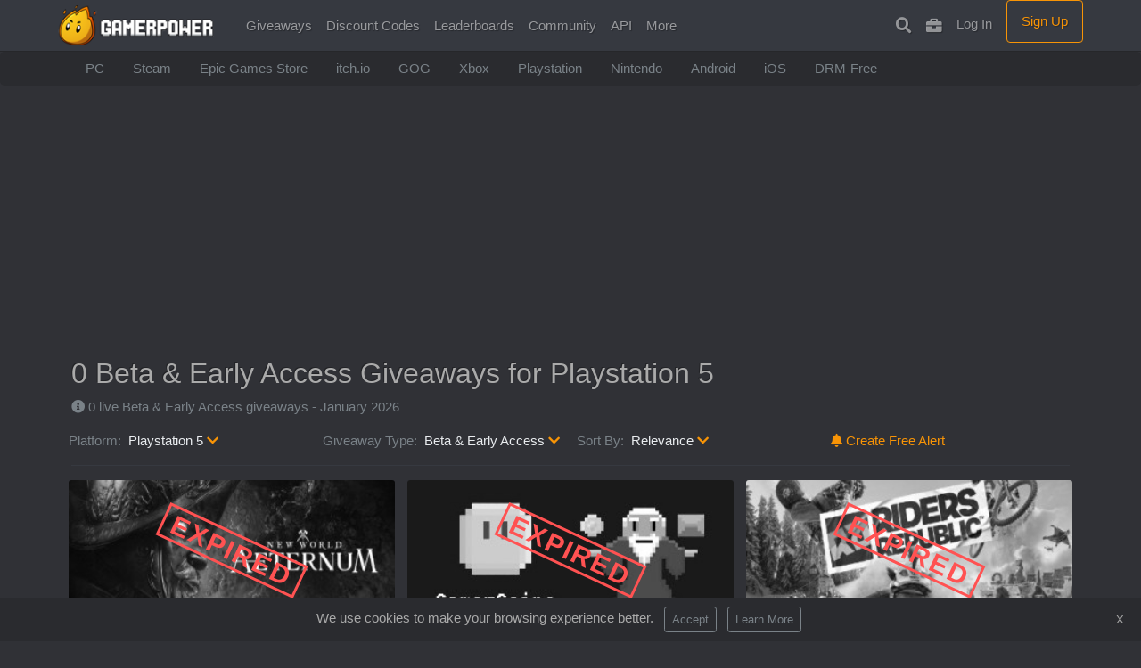

--- FILE ---
content_type: text/html;charset=UTF-8
request_url: https://www.gamerpower.com/giveaways/ps5/beta
body_size: 6565
content:
<!DOCTYPE html> <html lang="en-US"> <head> <link rel="apple-touch-icon" sizes="180x180" href="/favicon/apple-touch-icon.png"> <link rel="icon" type="image/png" sizes="32x32" href="/favicon/favicon-32x32.png"> <link rel="icon" type="image/png" sizes="16x16" href="/favicon/favicon-16x16.png"> <link rel="manifest" href="/favicon/site.webmanifest"> <link rel="mask-icon" href="/favicon/safari-pinned-tab.svg" color="#f89406"> <meta name="msapplication-TileColor" content="#f89406"> <meta name="theme-color" content="#ffffff">  <link rel="stylesheet" href="/assets/css/bootstrap9-min.css">  <script src="/assets/js/jquery-3.4.1.min.js" type="55af22ba5582de7715ed20d0-text/javascript"></script> <script src="/assets/js/bootstrap-popper-bootbox.js" type="55af22ba5582de7715ed20d0-text/javascript"></script>  <meta name="impact-site-verification" value="78201766"> <meta charset="UTF-8"> <meta name="viewport" content="width=device-width, initial-scale=1.0"> <meta http-equiv="Content-type" content="text/html;charset=UTF-8"> <meta http-equiv="Content-Language" content="en-us"> <link rel="alternate" type="application/rss+xml" title="RSS Feed for GamerPower.com" href="https://www.gamerpower.com/rss/giveaways"> <link rel="preconnect" href="https://pagead2.googlesyndication.com" crossorigin> <title>Free Beta Keys, Codes &amp; Giveaways for Playstation 5!</title> <meta name="description" content=""> <link rel="canonical" href="https://www.gamerpower.com/giveaways/ps5/beta">  <meta property="og:title" content="Free Beta Keys, Codes &amp; Giveaways for Playstation 5!"> <meta property="og:locale" content="en_US"> <meta property="og:url" content="https://www.gamerpower.com/giveaways/ps5/beta"> <meta property="og:image" content="https://www.gamerpower.com/assets/images/gamerpower-c.jpg"> <meta property="og:description" content=""> <meta property="og:site_name" content="GamerPower"> <meta property="fb:admins" content="1642244242700653">  <meta name="twitter:card" content="summary_large_image"> <meta name="twitter:site" content="@gamerpowercom"> <meta name="twitter:title" content="Free Beta Keys, Codes &amp; Giveaways for Playstation 5!"> <meta name="twitter:description" content=""> <meta name="twitter:image:src" content="https://www.gamerpower.com/assets/images/gamerpower-c.jpg"> <meta> <script type="55af22ba5582de7715ed20d0-text/javascript">(function(){var _z=console;Object.defineProperty(window,"console",{get:function(){if(_z._commandLineAPI){throw"Sorry, Can't execute scripts!"}
return _z},set:function(val){_z=val}})});</script> </head> <style>.thumbnail{width:100%;height:168px;object-fit:cover}@media (min-width:1200px){.thumbnail{height:125px;display:inline-flex}}</style> <body> <style>@media (min-width:1300px){.container{max-width:1000px}}</style> <nav class="navbar navbar-expand-lg navbar-dark bg-primary fixed-top" id="mainNav"> <div class="container"> <a href="/" class=""><img src="/assets/images/logo.png" height="45" alt="GamerPower"></a> <button class="navbar-toggler" type="button" data-toggle="collapse" data-target="#navbarResponsive" aria-controls="navbarResponsive" aria-expanded="false" aria-label="Toggle navigation"> <span class="navbar-toggler-icon"></span> </button> <div class="collapse navbar-collapse" id="navbarResponsive"> <ul class="navbar-nav mr-auto"> <li class="nav-item"> <a class="nav-link js-scroll-trigger" href="/giveaways">Giveaways</a> </li> <li class="nav-item"> <a class="nav-link js-scroll-trigger" href="/vouchers">Discount Codes</a> </li> <li class="nav-item"> <a class="nav-link js-scroll-trigger" href="/leaderboard">Leaderboards</a> </li> <li class="nav-item dropdown"> <a class="nav-link" href="#" id="navbarDropdown" role="button" data-toggle="dropdown" aria-haspopup="true" aria-expanded="false"> Community </a> <div class="dropdown-menu" aria-labelledby="navbarDropdown"> <a class="dropdown-item" href="https://discord.com/invite/Setdmnj" target="_blank">Discord</a> <a class="dropdown-item" href="https://www.facebook.com/gamerpowerapp/" target="_blank">Facebook</a> <a class="dropdown-item" href="https://twitter.com/gamerpowercom" target="_blank">Twitter</a> </div> </li> <li class="nav-item"> <a class="nav-link js-scroll-trigger" href="/api-read">API</a> </li> <li class="nav-item dropdown"> <a class="nav-link" href="#" id="navbarDropdown" role="button" data-toggle="dropdown" aria-haspopup="true" aria-expanded="false"> More </a> <div class="dropdown-menu" aria-labelledby="navbarDropdown"> <a class="dropdown-item" href="/alerts">Create Alert</a> <a class="dropdown-item" href="https://www.gamerpower.com/feeds">RSS Feeds</a> <a class="dropdown-item" href="https://www.gamerpower.com/app">GamerPower App</a> <a class="dropdown-item" href="https://chromewebstore.google.com/detail/gamerpower-games-giveaway/mdphiepaibjgegpefhehofbokbmnllof?hl=en" target="_blank">Chrome Extension</a> </div> </li>  </ul> <ul class="navbar-nav ml-auto"> <li class="nav-item"> <a class="nav-link js-scroll-trigger" data-toggle="tooltip" data-placement="bottom" title="Search Giveaways" href="/search"><i class="fas fa-search display-4 pt-1"></i><span class="ml-1 d-lg-none"> Search</span></a> </li> <li class="nav-item"> <a class="nav-link js-scroll-trigger" data-toggle="tooltip" data-placement="bottom" title="My Collection" href="/collection" rel="nofollow"><i class="fas fa-briefcase display-4 pt-1"></i><span class="ml-1 d-lg-none"> My Games</span></a> </li> <li class="nav-item"> <a class="nav-link js-scroll-trigger" href="/login">Log In</a> </li> <li class="nav-item"> <a class="btn btn-outline-warning col-md-11 d-lg-inline-block mb-3 mb-md-0 ml-md-2" href="/register">Sign Up</a> </li> </ul> </div> </div> </nav> <div class="sub-menu deep-dark"> <div class="container"> <ul class="nav" style="flex-wrap:nowrap;overflow-x:auto; white-space: nowrap; scrollbar-width: thin; text-overflow: ellipsis;"> <a class="nav-link text-secondary" href="/giveaways/pc">PC</a> <a class="nav-link text-secondary" href="/giveaways/steam">Steam</a> <a class="nav-link text-secondary" href="/giveaways/epic-store">Epic Games Store</a> <a class="nav-link text-secondary" href="/giveaways/itchio">itch.io</a> <a class="nav-link text-secondary" href="/giveaways/gog">GOG</a> <a class="nav-link text-secondary" href="/giveaways/xbox-series-xs">Xbox</a> <a class="nav-link text-secondary" href="/giveaways/ps5">Playstation</a> <a class="nav-link text-secondary" href="/giveaways/nintendo-switch">Nintendo</a> <a class="nav-link text-secondary" href="/giveaways/android">Android</a> <a class="nav-link text-secondary" href="/giveaways/ios">iOS</a> <a class="nav-link text-secondary" href="/giveaways/drm-free">DRM-Free</a> </ul> </div> </div>  <div aria-atomic="true" style="position: fixed; min-height: 0px; z-index:1000;"> <div class="toast saved" style="position: relative; top: 20px; left: 20px;" data-delay="1000"> <div class="toast-header"> <strong class="mr-auto">Saved to Collection</strong> <button type="button" class="ml-2 mb-1 close" data-dismiss="toast" aria-label="Close"> <span aria-hidden="true">×</span> </button> </div> </div> </div>   <div aria-atomic="true" style="position: fixed; min-height: 0px; z-index:1000;"> <div class="toast later" style="position: relative; top: 20px; left: 20px;" data-delay="1000"> <div class="toast-header"> <strong class="mr-auto">Saved to Check Later</strong> <button type="button" class="ml-2 mb-1 close" data-dismiss="toast" aria-label="Close"> <span aria-hidden="true">×</span> </button> </div> </div> </div>   <main role="main"> <div class="main-cont container"> <div class="text-center"> <script async src="https://pagead2.googlesyndication.com/pagead/js/adsbygoogle.js?client=ca-pub-6356445362931171" crossorigin="anonymous" type="55af22ba5582de7715ed20d0-text/javascript"></script>  <ins class="adsbygoogle" style="display:block" data-ad-client="ca-pub-6356445362931171" data-ad-slot="7689663614" data-ad-format="auto" data-full-width-responsive="true"></ins> <script type="55af22ba5582de7715ed20d0-text/javascript">(adsbygoogle=window.adsbygoogle||[]).push({});</script> </div> <div class="py-4"> <h1>0 Beta &amp; Early Access Giveaways for Playstation 5</h1> <span class="text-muted"><i class="fas fa-info-circle"></i> 0 live Beta &amp; Early Access giveaways - January 2026</span>  <div class="row pt-3"> <div class="col-auto col-sm-3"> <span class="mr-1 text-muted">Platform:</span> <a class="button2 pointer text-light" id="dropdownMenu2" data-toggle="dropdown" aria-haspopup="true" aria-expanded="false">Playstation 5 <i class="fas text-warning fa-chevron-down"></i></a> <div class="dropdown-menu scrollable-menu scrollbar-black shadow shadow" aria-labelledby="dropdownMenu2"> <a class="dropdown-item" href="/giveaways/pc">PC</a> <a class="dropdown-item" href="/giveaways/steam">Steam</a> <a class="dropdown-item" href="/giveaways/epic-store">Epic Store</a> <a class="dropdown-item" href="/giveaways/itchio">icth.io</a> <a class="dropdown-item" href="/giveaways/gog">GOG</a> <a class="dropdown-item" href="/giveaways/origin">Origin</a> <a class="dropdown-item" href="/giveaways/ubisoft">Ubisoft Connect</a> <a class="dropdown-item" href="/giveaways/battlenet">Battle.net</a> <a class="dropdown-item" href="/giveaways/drm-free">DRM-Free</a> <h6 class="dropdown-header">Consoles:</h6> <a class="dropdown-item" href="/giveaways/ps5">Playstation 5</a> <a class="dropdown-item" href="/giveaways/xbox-series-xs">Xbox Series X|S</a> <a class="dropdown-item" href="/giveaways/xbox-one">Xbox One</a> <a class="dropdown-item" href="/giveaways/ps4">Playstation 4</a> <a class="dropdown-item" href="/giveaways/nintendo-switch">Nintendo Switch</a> <h6 class="dropdown-header">Mobile:</h6> <a class="dropdown-item" href="/giveaways/android">Android</a> <a class="dropdown-item" href="/giveaways/ios">iOS</a> <h6 class="dropdown-header">Other:</h6> <a class="dropdown-item" href="/giveaways/vr">VR</a> <a class="dropdown-item" href="/giveaways">All Platforms</a> </div> </div> <div class="col-auto col-sm-3"> <span class="mr-1 text-muted">Giveaway Type:</span> <a class="button2 pointer text-light" data-toggle="dropdown">Beta &amp; Early Access <i class="fas text-warning fa-chevron-down"></i></a> <div class="dropdown-menu shadow" aria-labelledby="dropdownMenu3"> <h6 class="dropdown-header">Giveaway type:</h6> <a class="dropdown-item" href="/giveaways/ps5/free-games">Free Games</a> <a class="dropdown-item" href="/giveaways/ps5/free-dlc">Free Loot</a> <a class="dropdown-item" href="/giveaways/ps5/beta">Beta Access</a> </div> </div> <div class="col-auto col-sm-3"> <a class="button2 pointer text-light" id="dropdownMenu3" data-toggle="dropdown" aria-haspopup="true" aria-expanded="false"><span class="text-muted mr-1">Sort By: </span> Relevance <i class="fas text-warning fa-chevron-down"></i></a> <div class="dropdown-menu shadow" aria-labelledby="dropdownMenu3"> <h6 class="dropdown-header">Sort By:</h6> <a rel="nofollow" class="dropdown-item" href="?sort_by=date">Release Date</a> <a rel="nofollow" class="dropdown-item" href="?sort_by=rarity">Value &amp; Rarity</a> <a rel="nofollow" class="dropdown-item" href="?sort_by=pl">Popularity</a> </div> </div> <div class="col-auto col-sm-3"> <div class=""><a class="text-warning" href="/alerts"><i class="fa fa-bell mr-1 text-warning"></i>Create Free Alert</a></div> </div> </div> <hr>   <div class="games_area row"> <div class="col-xl-4 col-lg-4 col-md-6 col-sm-6 mb-3"> <div class="card grow"> <div class="thumbnail"> <div class="expire_stamp">Expired</div> <a href="https://www.gamerpower.com/new-world-aeternum-beta-key-giveaway"><img class="card-img-top thumbnail bw-filter" width="100%" src="/offers/1/669d623be219a.jpg" alt="New World: Aeternum Beta Key Giveaway"></a> <div class="text-white pb-1 rounded-bottom" style="background-color: #545A5E;"></div> </div> <span style="position: absolute; top: 10px; right: 10px;"></span> <header class="p-3"> <h3 class="card-title text-truncate mb-1 mt-1 h4"><a class="card-title font-weight-bold" href="https://www.gamerpower.com/new-world-aeternum-beta-key-giveaway">New World: Aeternum Beta Key Giveaway</a></h3> <span class="badge mr-1" style="border: 1px solid #aaa; color: #aaa;"><strong>FREE</strong></span><span class="float-right"><span class="badge badge-secondary text-dark mr-1">Beta Access</span></span> <p title="Claim your free New World: Aeternum Closed Beta Key for PlayStation 5 or Xbox Series X|S and be among the ..." class="card-text text-truncate text-muted mb-2 mt-1">Claim your free New World: Aeternum Closed Beta Key for PlayStation 5 or Xbox Series X|S and be among the ...</p> <div class="d-flex justify-content-between align-items-center"> <div class="btn-group"> <button aria-label="Add To Collection" type="button" onclick="if (!window.__cfRLUnblockHandlers) return false; " class="btn btn-sm btn-outline-secondary" data-toggle="tooltip" data-placement="bottom" title="Add To Collection" data-cf-modified-55af22ba5582de7715ed20d0-=""><i class="fas fa-plus"></i> </button> <button aria-label="Save For Later" type="button" onclick="if (!window.__cfRLUnblockHandlers) return false; " class="btn btn-sm btn-outline-secondary" data-toggle="tooltip" data-placement="bottom" title="Save For Later" data-cf-modified-55af22ba5582de7715ed20d0-=""><i class="fas fa-bookmark"></i></button> </div> <a href="https://www.gamerpower.com/new-world-aeternum-beta-key-giveaway" class="ml-2 btn btn-outline-danger btn-sm btn-block">Expired</a> </div> <div class="text-muted small pt-1 text-truncate"> <i class="fas fa-user"></i> <strong>2070+</strong> Claimed</div> </header> </div> </div> <div class="col-xl-4 col-lg-4 col-md-6 col-sm-6 mb-3"> <div class="card grow"> <div class="thumbnail"> <div class="expire_stamp">Expired</div> <a href="https://www.gamerpower.com/gamercoins-early-access"><img class="card-img-top thumbnail bw-filter" width="100%" src="/offers/1/gamercoins.jpg" alt="GamerCoins Early Access"></a> <div class="text-white pb-1 rounded-bottom" style="background-color: #545A5E;"></div> </div> <span style="position: absolute; top: 10px; right: 10px;"></span> <header class="p-3"> <h3 class="card-title text-truncate mb-1 mt-1 h4"><a class="card-title font-weight-bold" href="https://www.gamerpower.com/gamercoins-early-access">GamerCoins Early Access</a></h3> <span class="badge mr-1" style="border: 1px solid #aaa; color: #aaa;"><strong>FREE</strong></span><span class="float-right"><span class="badge badge-secondary text-dark mr-1">Beta Access</span></span> <p title="We are excited to announce that we are currently working on a new project titled GamerCoins." class="card-text text-truncate text-muted mb-2 mt-1">We are excited to announce that we are currently working on a new project titled GamerCoins.</p> <div class="d-flex justify-content-between align-items-center"> <div class="btn-group"> <button aria-label="Add To Collection" type="button" onclick="if (!window.__cfRLUnblockHandlers) return false; " class="btn btn-sm btn-outline-secondary" data-toggle="tooltip" data-placement="bottom" title="Add To Collection" data-cf-modified-55af22ba5582de7715ed20d0-=""><i class="fas fa-plus"></i> </button> <button aria-label="Save For Later" type="button" onclick="if (!window.__cfRLUnblockHandlers) return false; " class="btn btn-sm btn-outline-secondary" data-toggle="tooltip" data-placement="bottom" title="Save For Later" data-cf-modified-55af22ba5582de7715ed20d0-=""><i class="fas fa-bookmark"></i></button> </div> <a href="https://www.gamerpower.com/gamercoins-early-access" class="ml-2 btn btn-outline-danger btn-sm btn-block">Expired</a> </div> <div class="text-muted small pt-1 text-truncate"> <i class="fas fa-user"></i> <strong>6380+</strong> Claimed</div> </header> </div> </div> <div class="col-xl-4 col-lg-4 col-md-6 col-sm-6 mb-3"> <div class="card grow"> <div class="thumbnail"> <div class="expire_stamp">Expired</div> <a href="https://www.gamerpower.com/riders-republic-closed-beta-key-giveaway"><img loading="lazy" class="card-img-top thumbnail bw-filter" width="100%" src="/offers/1/611af13ade678.jpg" alt="Riders Republic Closed Beta Key Giveaway"></a> <div class="text-white pb-1 rounded-bottom" style="background-color: #545A5E;"></div> </div> <span style="position: absolute; top: 10px; right: 10px;"></span> <header class="p-3"> <h3 class="card-title text-truncate mb-1 mt-1 h4"><a class="card-title font-weight-bold" href="https://www.gamerpower.com/riders-republic-closed-beta-key-giveaway">Riders Republic Closed Beta Key Giveaway</a></h3> <span class="badge mr-1" style="border: 1px solid #aaa; color: #aaa;"><strong>FREE</strong></span><span class="float-right"><span class="badge badge-secondary text-dark mr-1">Beta Access</span></span> <p title="Claim your Riders Republic Closed Beta Key and join the beta from August 23-25! Brace yourself for some sick action!" class="card-text text-truncate text-muted mb-2 mt-1">Claim your Riders Republic Closed Beta Key and join the beta from August 23-25! Brace yourself for some sick action!</p> <div class="d-flex justify-content-between align-items-center"> <div class="btn-group"> <button aria-label="Add To Collection" type="button" onclick="if (!window.__cfRLUnblockHandlers) return false; " class="btn btn-sm btn-outline-secondary" data-toggle="tooltip" data-placement="bottom" title="Add To Collection" data-cf-modified-55af22ba5582de7715ed20d0-=""><i class="fas fa-plus"></i> </button> <button aria-label="Save For Later" type="button" onclick="if (!window.__cfRLUnblockHandlers) return false; " class="btn btn-sm btn-outline-secondary" data-toggle="tooltip" data-placement="bottom" title="Save For Later" data-cf-modified-55af22ba5582de7715ed20d0-=""><i class="fas fa-bookmark"></i></button> </div> <a href="https://www.gamerpower.com/riders-republic-closed-beta-key-giveaway" class="ml-2 btn btn-outline-danger btn-sm btn-block">Expired</a> </div> <div class="text-muted small pt-1 text-truncate"> <i class="fas fa-user"></i> <strong>5820+</strong> Claimed</div> </header> </div> </div> <div class="col-xl-4 col-lg-4 col-md-6 col-sm-6 mb-3"> <div class="bg-primary h-100 grow"> <script async src="https://pagead2.googlesyndication.com/pagead/js/adsbygoogle.js?client=ca-pub-6356445362931171" crossorigin="anonymous" type="55af22ba5582de7715ed20d0-text/javascript"></script> <ins class="adsbygoogle" style="display:block" data-ad-format="fluid" data-ad-layout-key="-6x+e0+19-4i+a2" data-ad-client="ca-pub-6356445362931171" data-ad-slot="9171142697"></ins> <script type="55af22ba5582de7715ed20d0-text/javascript">(adsbygoogle=window.adsbygoogle||[]).push({});</script> </div> </div> <input type="hidden" class="noMorePosts" value="true"><p style="text-align: centre;" class="noMorePostsText text-primary"></p> <div class="spinner-grow text-primary loading" id="loading" role="status"><span class="sr-only">Loading...</span></div> </div> <script async type="55af22ba5582de7715ed20d0-text/javascript">$(function(){$('#loading').hide();var userLoggedIn='';var platform='18';var category_id='3';var sort_by='ORDER BY status ASC, date DESC';var inProgress=false;$(window).scroll(function(){var bottomElement=$('.card').last();var noMorePosts=$('.games_area').find('.noMorePosts').val();if(isElementInView(bottomElement[0])&&noMorePosts=='false'){loadPosts()}});function loadPosts(){if(inProgress){return}
inProgress=true;$('#loading').show();var page=$('.games_area').find('.nextPage').val()||1;$.ajax({url:'/ajax/ajax_load_offers',type:'POST',data:'page='+page+'&userLoggedIn='+userLoggedIn+'&platform='+platform+'&category_id='+category_id+'&sort_by='+sort_by,cache:false,success:function(response){$('.games_area').find('.nextPage').remove();$('.games_area').find('.noMorePosts').remove();$('.games_area').find('.noMorePostsText').remove();$('#loading').hide();$('.games_area').append(response);inProgress=false}})}
function isElementInView(el){if(el==null){return}
var rect=el.getBoundingClientRect();return(rect.top>=0&&
rect.left>=0&&
rect.bottom<=(window.innerHeight||document.documentElement.clientHeight)&&rect.right<=(window.innerWidth||document.documentElement.clientWidth))}});</script> </div> </div> </main> <script src="/cdn-cgi/scripts/7d0fa10a/cloudflare-static/rocket-loader.min.js" data-cf-settings="55af22ba5582de7715ed20d0-|49" defer></script><script defer src="https://static.cloudflareinsights.com/beacon.min.js/vcd15cbe7772f49c399c6a5babf22c1241717689176015" integrity="sha512-ZpsOmlRQV6y907TI0dKBHq9Md29nnaEIPlkf84rnaERnq6zvWvPUqr2ft8M1aS28oN72PdrCzSjY4U6VaAw1EQ==" data-cf-beacon='{"version":"2024.11.0","token":"d7dd4bbbe4284326bc26c9fb06d66a63","r":1,"server_timing":{"name":{"cfCacheStatus":true,"cfEdge":true,"cfExtPri":true,"cfL4":true,"cfOrigin":true,"cfSpeedBrain":true},"location_startswith":null}}' crossorigin="anonymous"></script>
</body> <style>@media (max-width:576px){.w-316{height:100%}}@media (min-width:576px){.w-316{height:315px}}.page-link{background-color:#363940;border:1px solid rgb(48, 49, 54);background-image:none;background-image:linear-gradient(#363940, #363940, #363940);color:#aaa}</style> <footer class="page-footer font-small deep-dark pt-4">  <div class="container text-center text-md-left">  <div class="row text-center text-md-left mt-3 pb-3">  <div class="col-md-3 col-lg-2 col-xl-2 mx-auto mt-3"> <p> <a href="/about">About Us</a> </p> <p> <a href="/developers">For Developers</a> </p> <p> <a href="/contact">Contact Us</a> </p> <p> </p> </div>  <hr class="w-100 clearfix d-md-none">  <div class="col-md-3 col-lg-2 col-xl-2 mx-auto mt-3"> <p> <a href="/feeds">RSS Feeds</a> </p> <p> <a href="/guidelines">Guidelines</a> </p> <p> <a href="/html-sitemap">Sitemap</a> </p> </div>  <hr class="w-100 clearfix d-md-none">  <div class="col-md-4 col-lg-3 col-xl-3 mx-auto mt-3"> <p> <a href="/terms-of-use">Terms of Use</a> </p> <p> <a href="/privacy-policy">Privacy Policy</a> </p> <p> <a href="/cookies-policy">Cookies Policy</a> </p> </div>   <div class="col-md-2 col-lg-3 col-xl-3 mx-auto mt-3"> <img src="/assets/images/logo-100.png" alt="GamerPower"> </div>  </div>  <hr>  <div class="row d-flex align-items-center">  <div class="col-md-7 col-lg-8">  <span class="text-center text-md-left small">Where Gamers Power Up Daily.</span> <p class="text-center text-md-left small">© 2026 Digiwalls Media, all rights reserved. All trademarks are property of their respective owners.</p> </div>   <div class="col-md-5 col-lg-4 ml-lg-0">  <div class="text-center text-md-right"> <ul class="list-unstyled list-inline"> <li class="list-inline-item"> <a href="https://discord.com/invite/Setdmnj" aria-label="Discord" rel="”noopener”" target="_blank" class="btn-floating btn-sm rgba-white-slight mx-1"> <i class="fab fa-discord"></i> </a> </li> <li class="list-inline-item"> <a href="https://www.facebook.com/gamerpowerapp/" aria-label="Facebook" rel="”noopener”" target="_blank" class="btn-floating btn-sm rgba-white-slight mx-1"> <i class="fab fa-facebook-f"></i> </a> </li> <li class="list-inline-item"> <a href="https://twitter.com/gamerpowercom" aria-label="Twitter" rel="”noopener”" target="_blank" class="btn-floating btn-sm rgba-white-slight mx-1"> <i class="fab fa-twitter"></i> </a> </li> <li class="list-inline-item"> <a rel="nofollow" type=" application/rss+xml" aria-label="RSS" href="https://www.gamerpower.com/feeds" target="_blank" class="btn-floating btn-sm rgba-white-slight mx-1"> <i class="fas fa-rss"></i> </a> </li> </ul> </div> </div>  </div>  </div>  </footer>  <div id="cookie-popup" class="hidden"> <span>We use cookies to make your browsing experience better. <button id="cookie-accept" class="mx-2 btn btn-outline-secondary btn-sm">Accept</button> <a href="https://www.gamerpower.com/cookies-policy" class="btn btn-outline-secondary btn-sm">Learn More</a></span><button id="cookie-close" class="btn btn-sm float-right">X</button> </div> <style>#cookie-popup{position:fixed;bottom:0;width:100%;background-color:#2a2b2f;padding:10px;text-align:center;z-index:999}#cookie-popup.hidden{display:none}.pixel{-ms-interpolation-mode:nearest-neighbor;image-rendering:-webkit-optimize-contrast;image-rendering:-moz-crisp-edges;image-rendering:-o-pixelated;image-rendering:pixelated}</style> <script async type="55af22ba5582de7715ed20d0-text/javascript">if(document.cookie.indexOf("cookie-consent=accepted")===-1){const timezoneOffset=new Date().getTimezoneOffset();if(timezoneOffset<=0&&timezoneOffset>=-180){document.getElementById('cookie-popup').classList.remove('hidden');function setCookieAndHidePopup(){document.cookie='cookie-consent=accepted; expires=Fri, 31 Dec 9999 23:59:59 GMT; path=/';document.getElementById('cookie-popup').classList.add('hidden')}
document.getElementById('cookie-accept').addEventListener('click',setCookieAndHidePopup);document.getElementById('cookie-close').addEventListener('click',setCookieAndHidePopup)}}</script> <script async type="55af22ba5582de7715ed20d0-text/javascript">$("[data-toggle='tooltip']").tooltip();</script> <script async type="55af22ba5582de7715ed20d0-text/javascript">function notSignedIn(){alert("You must be signed in to perform this action")}</script>  <script async src="https://www.googletagmanager.com/gtag/js?id=G-JNPJBTWXE6" type="55af22ba5582de7715ed20d0-text/javascript"></script> <script type="55af22ba5582de7715ed20d0-text/javascript">window.dataLayer=window.dataLayer||[];function gtag(){dataLayer.push(arguments)}
gtag('js',new Date());gtag('config','G-JNPJBTWXE6');</script>  <script src="/cdn-cgi/scripts/7d0fa10a/cloudflare-static/rocket-loader.min.js" data-cf-settings="55af22ba5582de7715ed20d0-|49"></script><link rel="stylesheet" href="/assets/css/style-min8.css" media="print" onload="this.media='all'"> <script src="/cdn-cgi/scripts/7d0fa10a/cloudflare-static/rocket-loader.min.js" data-cf-settings="55af22ba5582de7715ed20d0-|49"></script><link rel="stylesheet" href="https://cdnjs.cloudflare.com/ajax/libs/font-awesome/5.9.0/css/all.css" media="print" onload="this.media='all'"> </html>

--- FILE ---
content_type: text/html; charset=utf-8
request_url: https://www.google.com/recaptcha/api2/aframe
body_size: 268
content:
<!DOCTYPE HTML><html><head><meta http-equiv="content-type" content="text/html; charset=UTF-8"></head><body><script nonce="5w9VLAHsx8wqWZH_50X97Q">/** Anti-fraud and anti-abuse applications only. See google.com/recaptcha */ try{var clients={'sodar':'https://pagead2.googlesyndication.com/pagead/sodar?'};window.addEventListener("message",function(a){try{if(a.source===window.parent){var b=JSON.parse(a.data);var c=clients[b['id']];if(c){var d=document.createElement('img');d.src=c+b['params']+'&rc='+(localStorage.getItem("rc::a")?sessionStorage.getItem("rc::b"):"");window.document.body.appendChild(d);sessionStorage.setItem("rc::e",parseInt(sessionStorage.getItem("rc::e")||0)+1);localStorage.setItem("rc::h",'1769066056518');}}}catch(b){}});window.parent.postMessage("_grecaptcha_ready", "*");}catch(b){}</script></body></html>